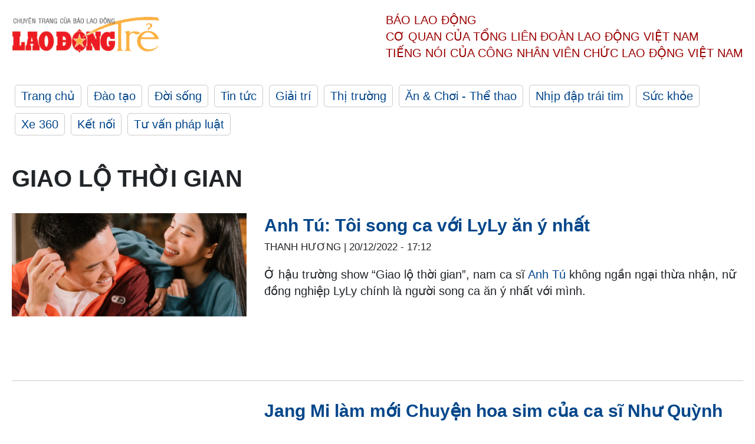

--- FILE ---
content_type: text/html; charset=utf-8
request_url: https://laodong.vn/ldt/tags/giao-lo-thoi-gian-416095.ldo
body_size: 6409
content:
<!DOCTYPE html><html lang="vi"><head><meta charset="utf-8"><meta http-equiv="X-UA-Compatible" content="IE=edge"><meta charset="utf-8"><meta http-equiv="Cache-control" content="public"><title>Giao lộ thời gian | LAODONGTRE.VN</title><meta name="description" content="Giao lộ thời gian - Tin tức cập nhật đầy đủ và chi tiết trên Lao Động Trẻ"><meta name="keywords" content="Giao lộ thời gian,lao động,lao động trẻ,công nhân,công đoàn,đời sống,xã hội,vui chơi,giải trí"><meta name="viewport" content="width=device-width, initial-scale=1.0"><meta http-equiv="refresh" content="1800"><meta name="robots" content="noarchive,noodp,index,follow"><meta name="googlebot" content="noarchive,index,follow"><meta property="fb:app_id" content="103473449992006"><meta property="fb:pages" content="152570468273884"><meta property="article:author" content="https://www.facebook.com/laodongonline"><meta property="article:publisher" content="https://www.facebook.com/laodongonline"><meta name="google-site-verification" content="ZR1lajGP1QKoTcMuDtZqa486Jl1XQa6s3QCPbNV4OT8"><link rel="dns-prefetch" href="//media.laodong.vn"><link rel="dns-prefetch" href="//media3.laodong.vn"><link rel="dns-prefetch" href="//media-cdn.laodong.vn"><link rel="dns-prefetch" href="https://media-cdn-v2.laodong.vn/lib"><link rel="apple-touch-icon" sizes="57x57" href="https://media-cdn-v2.laodong.vn/lib/icons/apple-icon-57x57.png"><link rel="apple-touch-icon" sizes="60x60" href="https://media-cdn-v2.laodong.vn/lib/icons/apple-icon-60x60.png"><link rel="apple-touch-icon" sizes="72x72" href="https://media-cdn-v2.laodong.vn/lib/icons/apple-icon-72x72.png"><link rel="apple-touch-icon" sizes="76x76" href="https://media-cdn-v2.laodong.vn/lib/icons/apple-icon-76x76.png"><link rel="apple-touch-icon" sizes="114x114" href="https://media-cdn-v2.laodong.vn/lib/icons/apple-icon-114x114.png"><link rel="apple-touch-icon" sizes="120x120" href="https://media-cdn-v2.laodong.vn/lib/icons/apple-icon-120x120.png"><link rel="apple-touch-icon" sizes="144x144" href="https://media-cdn-v2.laodong.vn/lib/icons/apple-icon-144x144.png"><link rel="apple-touch-icon" sizes="152x152" href="https://media-cdn-v2.laodong.vn/lib/icons/apple-icon-152x152.png"><link rel="apple-touch-icon" sizes="180x180" href="https://media-cdn-v2.laodong.vn/lib/icons/apple-icon-180x180.png"><link rel="icon" type="image/png" sizes="192x192" href="https://media-cdn-v2.laodong.vn/lib/icons/android-icon-192x192.png"><link rel="icon" type="image/png" sizes="32x32" href="https://media-cdn-v2.laodong.vn/lib/icons/favicon-32x32.png"><link rel="icon" type="image/png" sizes="96x96" href="https://media-cdn-v2.laodong.vn/lib/icons/favicon-96x96.png"><link rel="icon" type="image/png" sizes="16x16" href="https://media-cdn-v2.laodong.vn/lib/icons/favicon-16x16.png"><link rel="shortcut icon" href="/favicon.ico" type="image/x-icon"><meta name="msapplication-TileColor" content="#ffffff"><meta name="msapplication-TileImage" content="/ms-icon-144x144.png"><meta name="theme-color" content="#ffffff"><meta property="og:url" content="https://laodong.vn/ldt/tags/giao-lo-thoi-gian-416095.ldo"><meta property="og:type" content="Tag"><meta property="og:title" content="Giao lộ thời gian"><meta property="og:description" content="Giao lộ thời gian"><meta property="og:image" content="https://laodongtre.laodong.vn/images/avatar-site.jpg"><meta property="og:image:width" content="800"><meta property="og:image:height" content="433"><link rel="canonical" href="https://laodong.vn/ldt/tags/giao-lo-thoi-gian-416095.ldo"><link href="/themes/crawler/all.min.css?v=NHVQ61dACj20U0vaxolN8halV5toReVtW0NwfxBch34" rel="stylesheet"><body><div class="header"><div class="wrapper"><div class="header-top clearfix"><a class="logo" href="https://laodong.vn/ldt"> <img src="https://media-cdn-v2.laodong.vn/lib/images/logo/logo-laodongtre.png" alt="BÁO LAO ĐỘNG" class="main-logo" width="250" height="62"> </a><div class="header-content"><span>Báo Lao Động</span><br> <span>Cơ quan của Tổng Liên Đoàn</span> <span>Lao Động Việt Nam</span><br> <span>Tiếng nói của Công nhân</span> <span>Viên chức lao động</span> <span>Việt Nam</span></div></div><ul class="main-menu"><li class="item"><a href="https://laodong.vn/ldt">Trang chủ</a><li class="item"><h3><a href="/dao-tao">Đào tạo</a></h3><li class="item"><h3><a href="/doi-song">Đời sống</a></h3><li class="item"><h3><a href="/tin-tuc">Tin tức</a></h3><li class="item"><h3><a href="/giai-tri">Giải trí</a></h3><li class="item"><h3><a href="/thi-truong">Thị trường</a></h3><li class="item"><h3><a href="/an-choi">Ăn &amp; Chơi - Thể thao</a></h3><li class="item"><h3><a href="/nhip-dap-trai-tim">Nhịp đập trái tim</a></h3><li class="item"><h3><a href="/suc-khoe">Sức khỏe</a></h3><li class="item"><h3><a href="/xe-360">Xe 360</a></h3><li class="item"><h3><a href="/ket-noi">Kết nối</a></h3><li class="item"><h3><a href="/tu-van-phap-luat">Tư vấn pháp luật</a></h3></ul></div></div><div class="main-content"><div class="wrapper"><h1 style="text-transform:uppercase">Giao lộ thời gian</h1><div class="list-articles"><div class="article-item"><div class="p-left"><a class="link-blk" href="https://laodong.vn/ldt/van-nghe/anh-tu-toi-song-ca-voi-lyly-an-y-nhat-1129249.ldo" aria-label="LDO"> <img data-src="https://media-cdn-v2.laodong.vn/storage/newsportal/2022/12/20/1129249/4.jpg?w=800&amp;h=496&amp;crop=auto&amp;scale=both" class="lazyload" alt="Ca sĩ Anh Tú thừa nhận hát song ca ăn ý nhất với LyLy. Ảnh: Nhân vật cung cấp" width="800" height="496"> </a></div><div class="p-right"><a class="link-blk" href="https://laodong.vn/ldt/van-nghe/anh-tu-toi-song-ca-voi-lyly-an-y-nhat-1129249.ldo"><h2>Anh Tú: Tôi song ca với LyLy ăn ý nhất</h2></a><p><small class="author"> <i class="fa fa-user-o" aria-hidden="true"></i> Thanh Hương | <time datetime="12/20/2022 5:12:42 PM">20/12/2022 - 17:12</time> </small><p><p>Ở hậu trường show “Giao lộ thời gian”, nam ca sĩ <a title="Anh Tú " href="https://laodong.vn/yeu-360/dieu-nhi-dang-ky-ket-hon-voi-anh-tu-sap-to-chuc-dam-cuoi-1083248.ldo" rel="external">Anh Tú </a>không ngần ngại thừa nhận, nữ đồng nghiệp LyLy chính là người song ca ăn ý nhất với mình.</div></div><div class="article-item"><div class="p-left"><a class="link-blk" href="https://laodong.vn/ldt/van-nghe/jang-mi-lam-moi-chuyen-hoa-sim-cua-ca-si-nhu-quynh-1126262.ldo" aria-label="LDO"> <img data-src="https://media-cdn-v2.laodong.vn/storage/newsportal/2022/12/11/1126262/Nhu-Quynh-Jang-Mi2-6.jpeg?w=800&amp;h=496&amp;crop=auto&amp;scale=both" class="lazyload" alt="Jang Mi hào hứng khi hội ngộ với thần tượng Như Quỳnh trong &#34;Giao lộ thời gian&#34;. Ảnh: BTC" width="800" height="496"> </a></div><div class="p-right"><a class="link-blk" href="https://laodong.vn/ldt/van-nghe/jang-mi-lam-moi-chuyen-hoa-sim-cua-ca-si-nhu-quynh-1126262.ldo"><h2>Jang Mi làm mới Chuyện hoa sim của ca sĩ Như Quỳnh</h2></a><p><small class="author"> <i class="fa fa-user-o" aria-hidden="true"></i> Thanh Hương | <time datetime="12/11/2022 4:33:42 PM">11/12/2022 - 16:33</time> </small><p><p>Trong chương trình "Giao lộ thời gian", Giám đốc âm nhạc Dương Cầm tự đặt cho mình một bài toán khó khi kết hợp "Nữ hoàng Bolero" Như Quỳnh và "Thánh nữ Bolero" <a title="Jang Mi" href="https://laodong.vn/photo/jang-mi-nu-ca-si-duoc-goi-la-thanh-nu-bolero-sau-5-nam-gio-ra-sao-882826.ldo" rel="external">Jang Mi</a>. Hai giọng ca thuộc hai thế hệ, cùng có chung tình yêu với dòng nhạc Bolero.</div></div><div class="article-item"><div class="p-left"><a class="link-blk" href="https://laodong.vn/ldt/giai-tri/ong-xa-doanh-nhan-thap-tung-jang-mi-ghi-hinh-giao-lo-thoi-gian-1124477.ldo" aria-label="LDO"> <img data-src="https://media-cdn-v2.laodong.vn/storage/newsportal/2022/12/6/1124477/1.jpg?w=800&amp;h=496&amp;crop=auto&amp;scale=both" class="lazyload" alt="Ông xã doanh nhân Jang Mi tháp tùng vợ trong buồi ghi hình &#34;Giao lộ thời gian&#34;. Ảnh: BTC" width="800" height="496"> </a></div><div class="p-right"><a class="link-blk" href="https://laodong.vn/ldt/giai-tri/ong-xa-doanh-nhan-thap-tung-jang-mi-ghi-hinh-giao-lo-thoi-gian-1124477.ldo"><h2>Ông xã doanh nhân tháp tùng Jang Mi ghi hình "Giao lộ thời gian"</h2></a><p><small class="author"> <i class="fa fa-user-o" aria-hidden="true"></i> Thanh Hương | <time datetime="12/6/2022 4:23:23 PM">06/12/2022 - 16:23</time> </small><p><p>Nữ ca sĩ <a title="Jang Mi " href="https://laodong.vn/photo/jang-mi-nu-ca-si-duoc-goi-la-thanh-nu-bolero-sau-5-nam-gio-ra-sao-882826.ldo" rel="external">Jang Mi </a>hạnh phúc khi được ông xã tháp tùng trong buổi ghi hình "Giao lộ thời gian" mà cô có cơ hội kết hợp với thần tượng của mình - nữ ca sĩ Như Quỳnh.</div></div><div class="article-item"><div class="p-left"><a class="link-blk" href="https://laodong.vn/ldt/van-nghe/luu-bich-may-man-vi-anh-em-trong-gia-dinh-yeu-thuong-nhau-1121133.ldo" aria-label="LDO"> <img data-src="https://media-cdn-v2.laodong.vn/storage/newsportal/2022/11/26/1121133/Ban-Sao-Cua-IMG_3941.JPG?w=800&amp;h=496&amp;crop=auto&amp;scale=both" class="lazyload" alt="Ca sĩ Lưu Bích hội ngộ với thế hệ đàn em Vicky Nhung trong &#34;Giao lộ thời gian&#34;. Ảnh: Nhân vật cung cấp" width="800" height="496"> </a></div><div class="p-right"><a class="link-blk" href="https://laodong.vn/ldt/van-nghe/luu-bich-may-man-vi-anh-em-trong-gia-dinh-yeu-thuong-nhau-1121133.ldo"><h2>Lưu Bích: May mắn vì anh em trong gia đình yêu thương nhau</h2></a><p><small class="author"> <i class="fa fa-user-o" aria-hidden="true"></i> Thanh Hương | <time datetime="11/27/2022 10:02:01 AM">27/11/2022 - 10:02</time> </small><p><p>Trong chương trình "Giao lộ thời gian", nữ ca sĩ <a title="Lưu Bích" href="https://laodong.vn/archived/luu-bich-mac-short-ngan-tre-trung-tap-nhac-ben-anh-trai-tuan-ngoc-700788.ldo" rel="external">Lưu Bích</a> hiếm hoi chia sẻ về các thành viên trong gia đình cũng như mối lương duyên đến với nghiệp ca hát.</div></div><div class="article-item"><div class="p-left"><a class="link-blk" href="https://laodong.vn/ldt/giai-tri/luu-bich-khen-vicky-nhung-la-nghe-si-tre-tai-nang-1119882.ldo" aria-label="LDO"> <img data-src="https://media-cdn-v2.laodong.vn/storage/newsportal/2022/11/23/1119882/Ban-Sao-Cua-IMG_3938.JPG?w=800&amp;h=496&amp;crop=auto&amp;scale=both" class="lazyload" alt="Lưu Bích và Vicky Nhung cùng tham gia chương trình &#34;Giao lộ thời gian&#34;. Ảnh: Nhân vật cung cấp" width="800" height="496"> </a></div><div class="p-right"><a class="link-blk" href="https://laodong.vn/ldt/giai-tri/luu-bich-khen-vicky-nhung-la-nghe-si-tre-tai-nang-1119882.ldo"><h2>Lưu Bích khen Vicky Nhung là nghệ sĩ trẻ tài năng</h2></a><p><small class="author"> <i class="fa fa-user-o" aria-hidden="true"></i> Thanh Hương | <time datetime="11/23/2022 5:09:47 PM">23/11/2022 - 17:09</time> </small><p><p>Danh ca <a href="https://laodong.vn/archived/luu-bich-mac-short-ngan-tre-trung-tap-nhac-ben-anh-trai-tuan-ngoc-700788.ldo" title="Lưu Bích" target="_self">Lưu Bích</a> và Vicky Nhung sẽ có màn hoán đổi "hit" thú vị trong "Giao lộ thời gian" phát sóng trên nền tảng FPT Play vào 20h ngày 26.11.</div></div><div class="article-item"><div class="p-left"><a class="link-blk" href="https://laodong.vn/ldt/giai-tri/diva-my-linh-tang-dan-cho-anh-quan-lay-ngay-duoc-phu-quan-nhu-y-1115938.ldo" aria-label="LDO"> <img data-src="https://media-cdn-v2.laodong.vn/storage/newsportal/2022/11/13/1115938/Ban-Sao-Cua-IMG_1387.JPG?w=800&amp;h=496&amp;crop=auto&amp;scale=both" class="lazyload" alt="Diva Mỹ Linh chia sẻ nhiều điều thú vị trong chươn trình &#34;Giao lộ thời gian&#34;. Ảnh: BTC" width="800" height="496"> </a></div><div class="p-right"><a class="link-blk" href="https://laodong.vn/ldt/giai-tri/diva-my-linh-tang-dan-cho-anh-quan-lay-ngay-duoc-phu-quan-nhu-y-1115938.ldo"><h2>Diva Mỹ Linh tặng đàn cho Anh Quân, lấy ngay được phu quân như ý</h2></a><p><small class="author"> <i class="fa fa-user-o" aria-hidden="true"></i> Thanh Hương | <time datetime="11/13/2022 1:42:42 PM">13/11/2022 - 13:42</time> </small><p><p>Tham gia chương trình "Giao lộ thời gian", Diva <a href="https://laodong.vn/yeu-360/hon-nhan-24-nam-cua-diva-my-linh-va-nhac-si-anh-quan-1014510.ldo" title="Mỹ Linh" target="_self">Mỹ Linh</a> không ngần ngại tiết lộ rằng, khi chưa cưới nhau, chị tặng ông xã - nhạc sĩ Anh Quân một chiếc đàn. Và từ đó, nữ ca sĩ “lãi” luôn người chồng và không phải trả tác quyền với các tác phẩm do ông xã viết.</div></div><div class="article-item"><div class="p-left"><a class="link-blk" href="https://laodong.vn/ldt/giai-tri/danh-ca-khanh-ly-tai-ngo-diva-my-linh-trong-giao-lo-thoi-gian-1114069.ldo" aria-label="LDO"> <img data-src="https://media-cdn-v2.laodong.vn/storage/newsportal/2022/11/8/1114069/Ban-Sao-Cua-IMG_2075.JPG?w=800&amp;h=496&amp;crop=auto&amp;scale=both" class="lazyload" alt="Danh ca Khánh Ly hội ngộ với Diva Mỹ Linh trong chương trình &#34;Giao lộ thời gian&#34;. Ảnh: NVCC" width="800" height="496"> </a></div><div class="p-right"><a class="link-blk" href="https://laodong.vn/ldt/giai-tri/danh-ca-khanh-ly-tai-ngo-diva-my-linh-trong-giao-lo-thoi-gian-1114069.ldo"><h2>Danh ca Khánh Ly tái ngộ Diva Mỹ Linh trong "Giao lộ thời gian"</h2></a><p><small class="author"> <i class="fa fa-user-o" aria-hidden="true"></i> Thanh Hương | <time datetime="11/8/2022 12:34:38 PM">08/11/2022 - 12:34</time> </small><p><p>Nữ danh ca Khánh Ly và Diva <a title="Mỹ Linh" href="https://laodong.vn/van-hoa/ca-si-my-linh-co-dang-bi-nem-da-khi-bay-to-y-kien-ve-xay-dung-nha-hat-1500-ty-636479.ldo" rel="external">Mỹ Linh</a> sẽ cùng hội ngộ tại chương trình "Giao lộ thời gian".<br></div></div><div class="article-item"><div class="p-left"><a class="link-blk" href="https://laodong.vn/ldt/giai-tri/ha-tran-phan-manh-quynh-gay-sot-khi-lan-dau-cung-song-ca-1110771.ldo" aria-label="LDO"> <img data-src="https://media-cdn-v2.laodong.vn/storage/newsportal/2022/10/29/1110771/313363579_6425505640-02.jpg?w=800&amp;h=496&amp;crop=auto&amp;scale=both" class="lazyload" alt="Diva Hà Trần và Phan Manh Quỳnh lần đầu song ca trogn &#34;Giao lộ thời gian&#34;. Ảnh: BTC" width="800" height="496"> </a></div><div class="p-right"><a class="link-blk" href="https://laodong.vn/ldt/giai-tri/ha-tran-phan-manh-quynh-gay-sot-khi-lan-dau-cung-song-ca-1110771.ldo"><h2>Hà Trần - Phan Mạnh Quỳnh gây sốt khi lần đầu cùng song ca</h2></a><p><small class="author"> <i class="fa fa-user-o" aria-hidden="true"></i> Thanh Hương | <time datetime="10/30/2022 7:17:04 AM">30/10/2022 - 07:17</time> </small><p><p>"Giao lộ thời gian" với sự kết hợp của Hà Trần và <a title="Phan Mạnh Quỳnh" href="https://laodong.vn/giai-tri/phan-manh-quynh-cuoi-hotgirl-khanh-vy-sau-6-nam-yeu-nhau-899591.ldo" rel="external">Phan Mạnh Quỳnh</a> phát sóng trên FPT Play đã để lại nhiều cảm xúc đẹp cho khán giả, không chỉ bằng âm nhạc mà cả những câu chuyện được kể trong show.</div></div><div class="article-item"><div class="p-left"><a class="link-blk" href="https://laodong.vn/ldt/van-nghe/phan-manh-quynh-kha-ap-luc-khi-ket-hop-cung-diva-ha-tran-1109233.ldo" aria-label="LDO"> <img data-src="https://media-cdn-v2.laodong.vn/storage/newsportal/2022/10/25/1109233/Ban-Sao-Cua-IMG_3657.JPG?w=800&amp;h=496&amp;crop=auto&amp;scale=both" class="lazyload" alt="Diva Hà Trần và ca sĩ Phan Mạnh Quỳnh tích cực tập luyện, phối hợp ăn ý khi cùng tham gia chương trình &#34;Giao lộ thời gian&#34;. Ảnh: BTC" width="800" height="496"> </a></div><div class="p-right"><a class="link-blk" href="https://laodong.vn/ldt/van-nghe/phan-manh-quynh-kha-ap-luc-khi-ket-hop-cung-diva-ha-tran-1109233.ldo"><h2>Phan Mạnh Quỳnh khá áp lực khi kết hợp cùng Diva Hà Trần</h2></a><p><small class="author"> <i class="fa fa-user-o" aria-hidden="true"></i> Thanh Hương | <time datetime="10/26/2022 10:13:11 AM">26/10/2022 - 10:13</time> </small><p><p style="text-align:justify">Hai ca sĩ Hà Trần và <a title="Phan Mạnh Quỳnh" href="https://laodong.vn/giai-tri/phan-manh-quynh-cuoi-hotgirl-khanh-vy-sau-6-nam-yeu-nhau-899591.ldo" rel="external">Phan Mạnh Quỳnh</a> cùng hội ngộ trong “Giao lộ thời gian” do FPT Play sản xuất vào 20h ngày 29.10 tới đây.</div></div><div class="article-item"><div class="p-left"><a class="link-blk" href="https://laodong.vn/ldt/giai-tri/quang-ha-khen-ha-nhi-dep-hon-khi-hat-1105477.ldo" aria-label="LDO"> <img data-src="https://media-cdn-v2.laodong.vn/storage/newsportal/2022/10/16/1105477/Ban-Sao-Cua-IMG_2655.JPG?w=800&amp;h=496&amp;crop=auto&amp;scale=both" class="lazyload" alt="Quang Hà và Hà Nhi tham gia chương trình &#34;Giao lộ thời gian&#34;. Ảnh: NVCC" width="800" height="496"> </a></div><div class="p-right"><a class="link-blk" href="https://laodong.vn/ldt/giai-tri/quang-ha-khen-ha-nhi-dep-hon-khi-hat-1105477.ldo"><h2>Quang Hà khen Hà Nhi đẹp hơn khi hát</h2></a><p><small class="author"> <i class="fa fa-user-o" aria-hidden="true"></i> Thanh Hương | <time datetime="10/16/2022 10:29:10 AM">16/10/2022 - 10:29</time> </small><p><p>Ca sĩ <a title="Quang Hà" href="https://laodong.vn/bat-dong-san/co-gan-20-can-nha-quang-ha-song-the-nao-trong-biet-thu-20-ti-dong-832914.ldo" rel="external">Quang Hà</a> và Hà Nhi góp mặt trong "Giao lộ thời gian" phát sóng trên nền tảng FPT Play mang đến cho khán giả nhiều câu chuyện thú vị bên cạnh những phần trình diễn đầy cảm xúc.<br></div></div><div class="article-item"><div class="p-left"><a class="link-blk" href="https://laodong.vn/ldt/giai-tri/quang-ha-thua-nhan-khong-biet-hat-tieng-anh-1103396.ldo" aria-label="LDO"> <img data-src="https://media-cdn-v2.laodong.vn/storage/newsportal/2022/10/11/1103396/Ban-Sao-Cua-IMG_2468.JPG?w=800&amp;h=496&amp;crop=auto&amp;scale=both" class="lazyload" alt="Quang Hà và Hà Nhi là 2 ca sĩ góp mặt trong chương trình &#34;Giao lộ thời gian&#34;. Ảnh: BTC" width="800" height="496"> </a></div><div class="p-right"><a class="link-blk" href="https://laodong.vn/ldt/giai-tri/quang-ha-thua-nhan-khong-biet-hat-tieng-anh-1103396.ldo"><h2>Quang Hà thừa nhận không biết hát tiếng Anh</h2></a><p><small class="author"> <i class="fa fa-user-o" aria-hidden="true"></i> Thanh Hương | <time datetime="10/11/2022 10:36:01 AM">11/10/2022 - 10:36</time> </small><p><p style="text-align:justify">Trong buổi ghi hình "Giao lộ thời gian", nam ca sĩ <a title="Quang Hà" href="https://laodong.vn/van-hoa/ca-si-quang-ha-tram-cam-mat-ngu-khi-show-11-ti-dong-o-ha-noi-bi-hoan-lan-2-985724.ldo" rel="external">Quang Hà</a> thừa nhận bản thân không biết hát ca khúc tiếng Anh.</div></div><div class="article-item"><div class="p-left"><a class="link-blk" href="https://laodong.vn/ldt/van-nghe/thanh-lam-voi-toi-tinh-yeu-bay-gio-la-cho-di-tat-ca-nhung-gi-minh-co-1097089.ldo" aria-label="LDO"> <img data-src="https://media-cdn-v2.laodong.vn/storage/newsportal/2022/9/24/1097089/5.JPG?w=800&amp;h=496&amp;crop=auto&amp;scale=both" class="lazyload" alt="Diva Thanh Lam là khách mời trong chương trình &#34;Giao lộ thời gian&#34; phát sóng trên nền tảng FPT Play vào tối 24.9. Ảnh: NVCC" width="800" height="496"> </a></div><div class="p-right"><a class="link-blk" href="https://laodong.vn/ldt/van-nghe/thanh-lam-voi-toi-tinh-yeu-bay-gio-la-cho-di-tat-ca-nhung-gi-minh-co-1097089.ldo"><h2>Thanh Lam: "Với tôi, tình yêu bây giờ là cho đi tất cả những gì mình có"</h2></a><p><small class="author"> <i class="fa fa-user-o" aria-hidden="true"></i> Thanh Hương | <time datetime="9/24/2022 10:51:03 PM">24/09/2022 - 22:51</time> </small><p>Tham gia cùng ca sĩ - nhạc sĩ Bùi Công Nam trong "Giao lộ thời gian", Diva <a title="Thanh Lam" href="https://laodong.vn/photo/diva-thanh-lam-quyen-luc-ma-mi-trong-bo-anh-tro-lai-voi-am-nhac-1054916.ldo" rel="external">Thanh Lam</a> chia sẻ những câu chuyện xúc động về gia đình và tình yêu.</div></div><div class="article-item"><div class="p-left"><a class="link-blk" href="https://laodong.vn/ldt/van-nghe/ca-si-tuyet-loan-uyen-linh-cung-mo-canh-cua-voi-jazz-1091630.ldo" aria-label="LDO"> <img data-src="https://media-cdn-v2.laodong.vn/storage/newsportal/2022/9/11/1091630/06.JPG?w=800&amp;h=496&amp;crop=auto&amp;scale=both" class="lazyload" alt="Nữ hoàng nhạc Jazz Tuyết Loan hội ngộ cùng Uyên Linh trong chương trình &#34;Giao lộ thời gian&#34;. Ảnh: BTC" width="800" height="496"> </a></div><div class="p-right"><a class="link-blk" href="https://laodong.vn/ldt/van-nghe/ca-si-tuyet-loan-uyen-linh-cung-mo-canh-cua-voi-jazz-1091630.ldo"><h2>Ca sĩ Tuyết Loan, Uyên Linh cùng mở cánh cửa với Jazz</h2></a><p><small class="author"> <i class="fa fa-user-o" aria-hidden="true"></i> Thanh Hương | <time datetime="9/11/2022 2:11:17 PM">11/09/2022 - 14:11</time> </small><p><p>Nghệ sĩ Tuyết Loan và <a title="Uyên Linh" href="https://laodong.vn/van-hoa/ca-si-trong-tan-uyen-linh-co-nhung-cu-bo-nho-rat-khon-582676.ldo" rel="external">Uyên Linh</a> cùng thăng hoa với nhiều cảm xúc trong một không gian âm nhạc của những bản nhạc Jazz trong "Giao lộ thời gian" phát sóng trên FPT Play.</div></div><div class="article-item"><div class="p-left"><a class="link-blk" href="https://laodong.vn/ldt/van-nghe/hoa-minzy-bat-ngo-khi-nghe-nsnd-thanh-hoa-hat-ban-hit-cua-minh-1086060.ldo" aria-label="LDO"> <img data-src="https://media-cdn-v2.laodong.vn/storage/newsportal/2022/8/27/1086060/02.jpg?w=800&amp;h=496&amp;crop=auto&amp;scale=both" class="lazyload" alt="Hòa Minzy và NSND Thanh Hoa cùng tham gia &#34;Giao lộ thời gian&#34;. Ảnh: BTC" width="800" height="496"> </a></div><div class="p-right"><a class="link-blk" href="https://laodong.vn/ldt/van-nghe/hoa-minzy-bat-ngo-khi-nghe-nsnd-thanh-hoa-hat-ban-hit-cua-minh-1086060.ldo"><h2>Hòa Minzy bất ngờ khi nghe NSND Thanh Hoa hát bản "hit" của mình</h2></a><p><small class="author"> <i class="fa fa-user-o" aria-hidden="true"></i> Thanh Hương | <time datetime="8/28/2022 7:14:39 AM">28/08/2022 - 07:14</time> </small><p><p>Cùng <a href="https://laodong.vn/van-hoa-giai-tri/duong-tinh-cua-hoa-minzy-tu-cau-thu-noi-tieng-den-dai-gia-mien-tay-1015831.ldo" title="Hòa Minzy" target="_self">Hòa Minzy</a>, NSND Thanh Hoa đã có những phần trình diễn ấn tượng trong "Giao lộ thời gian" và cũng lần đầu tiên cả 2 nghệ sĩ bật mí về việc lựa chọn nghệ danh.</div></div><div class="article-item"><div class="p-left"><a class="link-blk" href="https://laodong.vn/ldt/van-nghe/nsnd-thanh-hoa-bi-gia-dinh-ngan-dien-chung-voi-hoa-minzy-1084424.ldo" aria-label="LDO"> <img data-src="https://media-cdn-v2.laodong.vn/storage/newsportal/2022/8/24/1084424/IMG_2740-1.JPG?w=800&amp;h=496&amp;crop=auto&amp;scale=both" class="lazyload" alt="NSND Thanh Hoa thân thiết với Hòa Minzy trong buổi tập trước giờ ghi hình &#34;Giao lộ thời gian&#34;. Ảnh: BTC" width="800" height="496"> </a></div><div class="p-right"><a class="link-blk" href="https://laodong.vn/ldt/van-nghe/nsnd-thanh-hoa-bi-gia-dinh-ngan-dien-chung-voi-hoa-minzy-1084424.ldo"><h2>NSND Thanh Hoa bị gia đình ngăn diễn chung với Hòa Minzy</h2></a><p><small class="author"> <i class="fa fa-user-o" aria-hidden="true"></i> Thanh Hương | <time datetime="8/24/2022 3:15:27 PM">24/08/2022 - 15:15</time> </small><p><p>Cùng xuất hiện trong buổi ghi hình show "Giao lộ thời gian", NSND Thanh Hoa vui vẻ bật mí rằng, gia đình đã can ngăn bà diễn chung cùng <a href="https://laodong.vn/giai-tri/hoa-minzy-len-tieng-xac-nhan-chia-tay-ban-trai-thieu-gia-sau-5-nam-gan-bo-1015751.ldo" title="Hòa Minzy" target="_self">Hòa Minzy</a> vì "72 tuổi còn thất tình gì nữa".</div></div></div><div class="pagination-md-1"><nav><ul class="pagination"><li class="page-item disabled"><a class="page-link" href="?page=1"> <span>First</span> </a><li class="page-item disabled"><a class="page-link" href="?page=1"> <span>«</span> </a><li class="page-item active"><a class="page-link" href="?page=1"> <span>1</span> </a><li class="page-item"><a class="page-link" href="?page=2"> <span>2</span> </a><li class="page-item"><a class="page-link" href="?page=2"> <span>»</span> </a><li class="page-item"><a class="page-link" href="?page=2"> <span>Last</span> </a></ul></nav></div></div></div><div class="wrapper"><div class="footer-content"><div class="r-1"><a class="pl link-logo" href="/"> <img src="https://media-cdn-v2.laodong.vn/lib/images/logo/ldo_red.png" alt="BÁO LAO ĐỘNG" width="150" height="40"> </a><div class="pr"><p>Xuất bản số Báo Lao Động đầu tiên vào ngày 14.8.1929<h3 class="cop-name"><span>CƠ QUAN CỦA TỔNG LIÊN ĐOÀN</span> <span>LAO ĐỘNG VIỆT NAM</span></h3><div class="ct tbt">Tổng Biên tập: NGUYỄN NGỌC HIỂN</div></div></div><div class="r-2"><div class="bl bl-1"><h4 class="vn">Liên Hệ:</h4><div class="ct"><p><span>Tòa soạn:</span> <span>(+84 24) 38252441</span> - <span>35330305</span><p><span>Báo điện tử:</span> <span>(+84 24) 38303032</span> - <span>38303034</span><p><span>Đường dây nóng:</span> <span>096 8383388</span><p><span>Bạn đọc:</span> <span>(+84 24) 35335235</span><p><span>Email:</span> <a href="mailto:toasoan@laodong.com.vn">toasoan@laodong.com.vn</a></div></div><div class="bl bl-2"><h4 class="vn">Hỗ Trợ Quảng Cáo</h4><div class="ct"><p><span>Báo in: (+84 24) 39232694</span> - <span>Báo điện tử: (+84 24) 35335237</span><p><span>Địa chỉ: Số 6 Phạm Văn Bạch, phường Cầu Giấy, Thành phố Hà Nội</span></div></div><div class="bl bl-3"><div class="ct"><p><span>Giấy phép số:</span> <span>2013/GP-BTTT</span><p><span>Do Bộ TTTT cấp</span> <span>ngày 30.10.2012</span></div></div></div><div class="dev"><span>Báo điện tử Lao Động được phát triển bởi</span> <span>Lao Động Technologies</span></div></div></div><script src="https://media-cdn-v2.laodong.vn/lib/plugin/lazysizes.min.js" async></script>